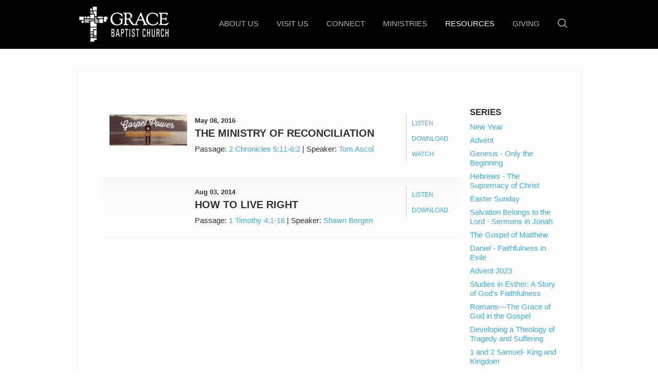

--- FILE ---
content_type: text/html; charset=UTF-8
request_url: https://truegraceofgod.org/resources/sermons/tag/motivation/
body_size: 43556
content:
<!DOCTYPE html>
<!--[if lt IE 7]>      <html class="no-js lt-ie9 lt-ie8 lt-ie7"> <![endif]-->
<!--[if IE 7]>         <html class="no-js lt-ie9 lt-ie8"> <![endif]-->
<!--[if IE 8]>         <html class="no-js lt-ie9"> <![endif]-->
<!--[if gt IE 8]><!--> <html class="no-js" xml:lang="en" lang="en"> <!--<![endif]-->

    <head>
        
<!--

Theme: MK021 "Wilberforce"
Design © 2026 Monk Development, Inc. All rights reserved.
For help, see: http://help.ekklesia360.com/

-->

<!-- Meta -->
<title>Grace Baptist Church | Cape Coral</title>
<meta charset="utf-8">
<meta http-equiv="X-UA-Compatible" content="IE=edge">
<meta name="description" content="" />
<meta name="keywords" content="" />
<meta name="viewport" content="width=device-width, maximum-scale=1.0, minimum-scale=1.0">
<meta name="apple-mobile-web-app-status-bar-style" content="black" />

<!-- Icons -->

<!-- Scripts -->
<script src="/_js/vendor/modernizr-2.6.2.min.js"></script>								<link href='http://fonts.googleapis.com/css?family=Raleway:400,700,200,300,600,500' rel='stylesheet' type='text/css'>

<!-- Styles -->
<link rel="stylesheet" href="/_css/styles.css?t=20161121125857" /> 										<link rel="stylesheet" href="/_css/fonts.css?t=20161121125857" />
<link rel="stylesheet" href="/_css/override.css?t=20161121125858" />
<link rel="stylesheet" href="http://api.monkcms.com/Clients/monkcms.css"/>
<!--[if IE 9]><link rel="stylesheet" href="/_css/ie9.css"><![endif]--> 					<!--[if IE 8]><link rel="stylesheet" href="/_css/ie8.css"><![endif]--> 					
<!--[if lt IE 8]><script src="../pictonic/js/pictonic.min.js"></script><![endif]--> 	
        <link rel="stylesheet" type="text/css" href="/_css/layouts/mcms_sermons_2.css">
    </head>

    <body id="" class="fullwidth">
        <div id="outer-wrap">
        <div id="inner-wrap">
          
<!-- Begin header -->
<header class="header mobile">
	<div id="menu-more" class="icon-Layer_5"></div> 
	<h1>
			    <a href="/" id="logo"><img src="https://cdn.monkplatform.com/image/[base64]/logo-gbc02.png?fm=webp" alt=""></a>

	</h1>
	<div class="search"><a href="" class="icon-mapmarker4-phone search"></a></div>
</header><!-- END header.mobile -->

<nav class="primary mobile" role="navigation">
	<div id="nav-search">
		            <form action="/search-results/" method="get" id="searchForm" ><fieldset>
               <input type="text" id="search_term" name="keywords" value="search" class="clearClick" />
               <a id="search_go" href="#" class="mcmsSearch">Go</a>
<input type="hidden" name="show_results" value="N%3B" />

            </fieldset></form>	</div><!-- END #search -->
	<ul id="mobile-home"><li><a href="/">Home</a></li></ul>
   	<ul id="menu-more-links">
  <li id="menu-more-links_about-us"><a href="/about-us/" data-pageid="628359" >About Us</a>
    <ul>
      <li id="menu-more-links_about-us_who-we-are"><a href="/about-us/who-we-are/" data-pageid="631313" >Who We Are</a></li>
      <li id="menu-more-links_about-us_leadership"><a href="/about-us/leadership/" data-pageid="628374" >Leadership</a></li>
      <li id="menu-more-links_about-us_our-history"><a href="/about-us/our-history/" data-pageid="631314" >Our History</a></li>
    </ul>
  </li>
  <li id="menu-more-links_visit-us"><a href="/visit-us/" data-pageid="631312" >Visit Us</a>
    <ul>
      <li id="menu-more-links_visit-us_services"><a href="/visit-us/services/" data-pageid="628629" >Services</a></li>
      <li id="menu-more-links_visit-us_directions-map"><a href="/visit-us/directions-map/" data-pageid="628625" >Directions &amp; Map</a></li>
      <li id="menu-more-links_visit-us_what-to-expect"><a href="/visit-us/what-to-expect/" data-pageid="628626" >What To Expect</a></li>
      <li id="menu-more-links_visit-us_contact-us"><a href="/visit-us/contact-us/" data-pageid="628353" >Contact Us</a></li>
    </ul>
  </li>
  <li id="menu-more-links_connect"><a href="/connect/" data-pageid="631317" >Connect</a>
    <ul>
      <li id="menu-more-links_connect_membership"><a href="/connect/membership/" data-pageid="631316" >Membership</a></li>
      <li id="menu-more-links_connect_discipleship"><a href="/connect/discipleship/" data-pageid="631318" >Discipleship</a></li>
      <li id="menu-more-links_connect_sunday-school"><a href="/connect/sunday-school/" data-pageid="1648634" >Sunday School</a></li>
      <li id="menu-more-links_connect_spanish-en-espanol"><a href="/connect/spanish-en-espanol/" data-pageid="631321" >Spanish (En Español)</a></li>
    </ul>
  </li>
  <li id="menu-more-links_ministries"><a href="/ministries/" data-pageid="628366" >Ministries</a>
    <ul>
      <li id="menu-more-links_ministries_worship"><a href="/ministries/worship/" data-pageid="631322" >Worship</a></li>
      <li id="menu-more-links_ministries_missions"><a href="/ministries/missions/" data-pageid="631323" >Missions</a></li>
      <li id="menu-more-links_ministries_music"><a href="/ministries/music/" data-pageid="631324" >Music</a></li>
      <li id="menu-more-links_ministries_men"><a href="/ministries/men/" data-pageid="631325" >Men</a></li>
      <li id="menu-more-links_ministries_women"><a href="/ministries/women/" data-pageid="631326" >Women</a></li>
      <li id="menu-more-links_ministries_children-and-youth"><a href="/ministries/children-and-youth/" data-pageid="631327" >Children and Youth</a></li>
      <li id="menu-more-links_ministries_founders-ministries"><a href="/ministries/founders-ministries/" data-pageid="631329" >Founders Ministries</a></li>
    </ul>
  </li>
  <li class="current" id="menu-more-links_resources"><a href="/resources/" data-pageid="631330" >Resources</a>
    <ul>
      <li class="current" id="menu-more-links_resources_sermons"><a href="/resources/sermons/">Sermons</a></li>
      <li id="menu-more-links_resources_live-stream"><a href="/resources/live-stream/" data-pageid="631332" >Live Stream</a></li>
      <li id="menu-more-links_resources_articles"><a href="/resources/articles/">Articles</a></li>
      <li id="menu-more-links_resources_music-resources"><a href="/resources/music-resources/" data-pageid="631335" >Music Resources</a></li>
      <li id="menu-more-links_resources_articles_grace-baptist-church-statement-on-religious-exemption-to-mandatory-medical-procedures"><a href="/resources/articles/grace-baptist-church-statement-on-religious-exemption-to-mandatory-medical-procedures/">Statement on Religious Exemptions</a></li>
    </ul>
  </li>
  <li id="menu-more-links_giving"><a href="/giving/" data-pageid="725943" >Giving</a></li>
</ul>
</nav><!-- END nav.primary.mobile --> 

<div id="search-mobile">
	            <form action="/search-results/" method="get" id="searchForm" ><fieldset>
               <input type="text" id="search_term" name="keywords" value="search" class="clearClick" />
               <a id="search_go" href="#" class="mcmsSearch">Go</a>
<input type="hidden" name="show_results" value="N%3B" />

            </fieldset></form></div><!-- END #search -->

<div class="contact mobile">
	<div class='text'><h3>Grace Baptist Church</h3>
<h2>Contact Us</h2>
<ul>
<li><strong>Phone:</strong> <a href="tel:+2397721400">(239) 772-1400</a></li>
<li><strong>Email:</strong>&nbsp;
<script type="text/javascript">
var u1783023035="info"; var h707986772="truegraceofgod.org";var linktext=u1783023035+'@'+h707986772;h707986772="truegraceofgod.org";document.write('<a href="' + 'mail' + 'to:'+u1783023035+'@'+h707986772+'">' + linktext + '</a>');
</script></li>
<li><strong>Mailing Address:</strong>&nbsp;1300 Ceitus Terrace, Cape Coral, FL 33991</li>
</ul>
<p>&nbsp;</p>
<p>&nbsp;</p></div></div>


<!--[if lt IE 7]>
    	<p class="chromeframe">You are using an <strong>outdated</strong> browser. Please <a href="http://browsehappy.com/">upgrade your browser</a> or <a href="http://www.google.com/chromeframe/?redirect=true">activate Google Chrome Frame</a> to improve your experience.</p>
<![endif]-->

<!-- Begin header -->
<header class="header desktop" role="banner">
	<div class="container">
			    <a href="/" id="logo"><img src="https://cdn.monkplatform.com/image/[base64]/logo-gbc02.png?fm=webp" alt=""></a>
		
				<li id="search-desktop">
			            <form action="/search-results/" method="get" id="searchForm" ><fieldset>
               <input type="text" id="search_term" name="keywords" value="search" class="clearClick" />
               <a id="search_go" href="#" class="mcmsSearch">Go</a>
<input type="hidden" name="show_results" value="N%3B" />

            </fieldset></form>			<a href="" class="search icon-search"></a>
		</li><!-- END #search -->
		
		<nav class="primary desktop" role="navigation">
		   	<ul id="nav">
  <li id="nav_about-us"><a href="/about-us/" data-pageid="628359" >About Us</a>
    <ul>
      <li id="nav_about-us_who-we-are"><a href="/about-us/who-we-are/" data-pageid="631313" >Who We Are</a></li>
      <li id="nav_about-us_leadership"><a href="/about-us/leadership/" data-pageid="628374" >Leadership</a></li>
      <li id="nav_about-us_our-history"><a href="/about-us/our-history/" data-pageid="631314" >Our History</a></li>
    </ul>
  </li>
  <li id="nav_visit-us"><a href="/visit-us/" data-pageid="631312" >Visit Us</a>
    <ul>
      <li id="nav_visit-us_services"><a href="/visit-us/services/" data-pageid="628629" >Services</a></li>
      <li id="nav_visit-us_directions-map"><a href="/visit-us/directions-map/" data-pageid="628625" >Directions &amp; Map</a></li>
      <li id="nav_visit-us_what-to-expect"><a href="/visit-us/what-to-expect/" data-pageid="628626" >What To Expect</a></li>
      <li id="nav_visit-us_contact-us"><a href="/visit-us/contact-us/" data-pageid="628353" >Contact Us</a></li>
    </ul>
  </li>
  <li id="nav_connect"><a href="/connect/" data-pageid="631317" >Connect</a>
    <ul>
      <li id="nav_connect_membership"><a href="/connect/membership/" data-pageid="631316" >Membership</a></li>
      <li id="nav_connect_discipleship"><a href="/connect/discipleship/" data-pageid="631318" >Discipleship</a></li>
      <li id="nav_connect_sunday-school"><a href="/connect/sunday-school/" data-pageid="1648634" >Sunday School</a></li>
      <li id="nav_connect_spanish-en-espanol"><a href="/connect/spanish-en-espanol/" data-pageid="631321" >Spanish (En Español)</a></li>
    </ul>
  </li>
  <li id="nav_ministries"><a href="/ministries/" data-pageid="628366" >Ministries</a>
    <ul>
      <li id="nav_ministries_worship"><a href="/ministries/worship/" data-pageid="631322" >Worship</a></li>
      <li id="nav_ministries_missions"><a href="/ministries/missions/" data-pageid="631323" >Missions</a></li>
      <li id="nav_ministries_music"><a href="/ministries/music/" data-pageid="631324" >Music</a></li>
      <li id="nav_ministries_men"><a href="/ministries/men/" data-pageid="631325" >Men</a></li>
      <li id="nav_ministries_women"><a href="/ministries/women/" data-pageid="631326" >Women</a></li>
      <li id="nav_ministries_children-and-youth"><a href="/ministries/children-and-youth/" data-pageid="631327" >Children and Youth</a></li>
      <li id="nav_ministries_founders-ministries"><a href="/ministries/founders-ministries/" data-pageid="631329" >Founders Ministries</a></li>
    </ul>
  </li>
  <li class="current" id="nav_resources"><a href="/resources/" data-pageid="631330" >Resources</a>
    <ul>
      <li class="current" id="nav_resources_sermons"><a href="/resources/sermons/">Sermons</a></li>
      <li id="nav_resources_live-stream"><a href="/resources/live-stream/" data-pageid="631332" >Live Stream</a></li>
      <li id="nav_resources_articles"><a href="/resources/articles/">Articles</a></li>
      <li id="nav_resources_music-resources"><a href="/resources/music-resources/" data-pageid="631335" >Music Resources</a></li>
      <li id="nav_resources_articles_grace-baptist-church-statement-on-religious-exemption-to-mandatory-medical-procedures"><a href="/resources/articles/grace-baptist-church-statement-on-religious-exemption-to-mandatory-medical-procedures/">Statement on Religious Exemptions</a></li>
    </ul>
  </li>
  <li id="nav_giving"><a href="/giving/" data-pageid="725943" >Giving</a></li>
</ul>
 	
		</nav><!-- END nav.primary.desktop -->  
		
	</div> 	
</header><!-- END header.header.desktop -->            <div id="page-wrap" style=''>
              <div class='container'></div>
              <div class="container mobile main">
                  <div id="content">
                    <div id="text">

            <div class='content column'>
              <div class='items'>
<article ><img src='https://cdn.monkplatform.com/image/[base64]/2corinthians-series.jpg?fm=webp' width='151' height='80'/><header><ul class='media'><li class='listen'><a class='mcms_audioplayer' href='https://cms-production-backend.monkcms.com/Clients/download.php?sid=16060&url=https%3A%2F%2Fhistorian.ministrycloud.com%2Fr%2FeyJzaXRlX2lkIjoiMTYwNjAiLCJzZXJtb25faWQiOiIxMDcyMzQ1IiwibWVkaWFfaWQiOiI0MTgzMDA1IiwibWVkaWFfZm9ybWF0IjoiMSJ9%2Fhttps%3A%2F%2F9c8fff79f6b07a3a0daa-00922d9c10d03573bea7f66bc8eaa6a3.ssl.cf2.rackcdn.com%2Fuploaded%2Ft%2F0e5074265_1462813235_the-ministry-of-reconciliation.mp3&mediaBID=4183005&v=73aacec1ffb2f5c97ef5375f8e8a0e31&template=https%3A%2F%2Fcms-production-backend.monkcms.com%2FClients%2Fplayer%2Fvideoplayer.php&module=sermon&content_id=1072345&type=sound&CMSCODE=EKK&skin=skin_plain.xml&CMS_LINK=https%3A%2F%2Fcms-production-backend.monkcms.com&width=400&height=300&image=&overrideImage=false&playlist=true&autostart=true&header=&'>Listen</a></li><li class='download'><a href='https://cms-production-backend.monkcms.com/Clients/download.php?sid=16060&url=https%3A%2F%2Fhistorian.ministrycloud.com%2Fr%2FeyJzaXRlX2lkIjoiMTYwNjAiLCJzZXJtb25faWQiOiIxMDcyMzQ1IiwibWVkaWFfaWQiOiI0MTgzMDA1IiwibWVkaWFfZm9ybWF0IjoiMSJ9%2Fhttps%3A%2F%2F9c8fff79f6b07a3a0daa-00922d9c10d03573bea7f66bc8eaa6a3.ssl.cf2.rackcdn.com%2Fuploaded%2Ft%2F0e5074265_1462813235_the-ministry-of-reconciliation.mp3&mediaBID=4183005&v=73aacec1ffb2f5c97ef5375f8e8a0e31'>Download</a></li><li class='video'><a class='mcms_videoplayer' href='https://cms-production-backend.monkcms.com/Clients/download.php?sid=16060&url=https%3A%2F%2Fhistorian.ministrycloud.com%2Fr%2FeyJzaXRlX2lkIjoiMTYwNjAiLCJzZXJtb25faWQiOiIxMDcyMzQ1IiwibWVkaWFfaWQiOiI0MTg3MzUyIiwibWVkaWFfZm9ybWF0IjoiMTA1In0%253D%2Fhttps%3A%2F%2F9c8fff79f6b07a3a0daa-00922d9c10d03573bea7f66bc8eaa6a3.ssl.cf2.rackcdn.com%2Fh264-720%2Ft%2F0e5080724_1462939081_the-ministry-of-reconciliation-video.mp4&mediaBID=4187352&v=dcb8afb51fe789fc5a7919686c325b24&template=https%3A%2F%2Fcms-production-backend.monkcms.com%2FClients%2Fplayer%2Fvideoplayer.php&module=sermon&content_id=1072345&type=video&CMSCODE=EKK&skin=&CMS_LINK=https%3A%2F%2Fcms-production-backend.monkcms.com&width=400&height=300&image=&overrideImage=false&playlist=true&autostart=true&useoriginal=false&header=&'>Watch</a></li></ul><p class='time'>May 08, 2016</p><h3><a href='/resources/sermons/the-ministry-of-reconciliation'>The Ministry of Reconciliation</a></h3><p class='meta'><span>Passage:</span> <a href='https://cloud.bible/KJV/2-chronicles/5/11-6/2' class='bc_link' target='_blank'>2 Chronicles 5:11-6:2</a> | <span>Speaker:</span> <a href='/resources/sermons/preacher/tom-ascol'>Tom Ascol</a></p></header></article><article ><header><ul class='media'><li class='listen'><a class='mcms_audioplayer' href='https://cms-production-backend.monkcms.com/Clients/download.php?sid=16060&url=https%3A%2F%2Fhistorian.ministrycloud.com%2Fr%2FeyJzaXRlX2lkIjoiMTYwNjAiLCJzZXJtb25faWQiOiI5OTc3MjkiLCJtZWRpYV9pZCI6IjM4NTYyMTQiLCJtZWRpYV9mb3JtYXQiOiIxIn0%253D%2Fhttps%3A%2F%2F9c8fff79f6b07a3a0daa-00922d9c10d03573bea7f66bc8eaa6a3.ssl.cf2.rackcdn.com%2Fuploaded%2Fh%2F0e3510145_1407180308_how-to-live-right.mp3&mediaBID=3856214&v=a4023e22f3368fd079049529b21db47c&template=https%3A%2F%2Fcms-production-backend.monkcms.com%2FClients%2Fplayer%2Fvideoplayer.php&module=sermon&content_id=997729&type=sound&CMSCODE=EKK&skin=skin_plain.xml&CMS_LINK=https%3A%2F%2Fcms-production-backend.monkcms.com&width=400&height=300&image=&overrideImage=false&playlist=true&autostart=true&header=&'>Listen</a></li><li class='download'><a href='https://cms-production-backend.monkcms.com/Clients/download.php?sid=16060&url=https%3A%2F%2Fhistorian.ministrycloud.com%2Fr%2FeyJzaXRlX2lkIjoiMTYwNjAiLCJzZXJtb25faWQiOiI5OTc3MjkiLCJtZWRpYV9pZCI6IjM4NTYyMTQiLCJtZWRpYV9mb3JtYXQiOiIxIn0%253D%2Fhttps%3A%2F%2F9c8fff79f6b07a3a0daa-00922d9c10d03573bea7f66bc8eaa6a3.ssl.cf2.rackcdn.com%2Fuploaded%2Fh%2F0e3510145_1407180308_how-to-live-right.mp3&mediaBID=3856214&v=a4023e22f3368fd079049529b21db47c'>Download</a></li></ul><p class='time'>Aug 03, 2014</p><h3><a href='/resources/sermons/how-to-live-right'>How to Live Right</a></h3><p class='meta'><span>Passage:</span> <a href='https://cloud.bible/KJV/1-timothy/4/1-16' class='bc_link' target='_blank'>1 Timothy 4:1-16</a> | <span>Speaker:</span> <a href='/resources/sermons/preacher/shawn-bergen'>Shawn Bergen</a></p></header></article>              </div>
            </div>


 <aside>
            <h6>Series</h6>
<ul id="sermon_list_series" class='mcms_filter_list'>
 <li><a href="/resources/sermons/series/new-year">New Year</a></li>
 <li><a href="/resources/sermons/series/advent">Advent</a></li>
 <li><a href="/resources/sermons/series/genesis-only-the-beginning">Genesis - Only the Beginning</a></li>
 <li><a href="/resources/sermons/series/hebrews-the-supremacy-of-christ">Hebrews - The Supremacy of Christ</a></li>
 <li><a href="/resources/sermons/series/easter-sunday">Easter Sunday</a></li>
 <li><a href="/resources/sermons/series/salvation-belongs-to-the-lord-sermons-in-jonah">Salvation Belongs to the Lord - Sermons in Jonah</a></li>
 <li><a href="/resources/sermons/series/the-gospel-of-matthew">The Gospel of Matthew</a></li>
 <li><a href="/resources/sermons/series/daniel-faithfulness-in-exile">Daniel - Faithfulness in Exile</a></li>
 <li><a href="/resources/sermons/series/advent-2023">Advent 2023</a></li>
 <li><a href="/resources/sermons/series/studies-in-esther-a-story-of-gods-faithfulness">Studies in Esther: A Story of God's Faithfulness</a></li>
 <li><a href="/resources/sermons/series/romansthe-grace-of-god-in-the-gospel">Romans—The Grace of God in the Gospel</a></li>
 <li><a href="/resources/sermons/series/developing-a-theology-of-tragedy-and-suffering">Developing a Theology of Tragedy and Suffering</a></li>
 <li><a href="/resources/sermons/series/1-and-2-samuel--king-and-kingdom">1 and 2 Samuel- King and Kingdom</a></li>
 <li><a href="/resources/sermons/series/servant-songs">Servant Songs</a></li>
 <li><a href="/resources/sermons/series/good-friday">Good Friday</a></li>
 <li><a href="/resources/sermons/series/proverbs-to-know-wisdom-and-instruction">Proverbs: To Know Wisdom and Instruction</a></li>
 <li><a href="/resources/sermons/series/the-letters-of-john">The Letters of John</a></li>
 <li><a href="/resources/sermons/series/from-slave-to-brother-the-book-of-philemon">From Slave to Brother - the Book of Philemon</a></li>
 <li><a href="/resources/sermons/series/life-in-the-household-of-god">Life in the Household of God</a></li>
 <li><a href="/resources/sermons/series/the-sovereign-deliverer">The Sovereign Deliverer</a></li>
 <li><a href="/resources/sermons/series/redeemedthe-salvation-of-god">Redeemed—The Salvation of God</a></li>
 <li><a href="/resources/sermons/series/ecclesiastes-real-life-in-a-fallen-world">Ecclesiastes - Real Life in a Fallen World</a></li>
 <li><a href="/resources/sermons/series/galatians-trusting-the-gospel-of-god-alone">Galatians - Trusting the Gospel of God Alone </a></li>
 <li><a href="/resources/sermons/series/knowing-god">Knowing God</a></li>
 <li><a href="/resources/sermons/series/gospel-power-in-human-weakness">Gospel Power in Human Weakness</a></li>
 <li><a href="/resources/sermons/series/the-book-of-judges">The Book of Judges</a></li>
 <li><a href="/resources/sermons/series/international-day-of-prayer">International Day of Prayer</a></li>
 <li><a href="/resources/sermons/series/book-of-1-thessalonians">Book of 1 Thessalonians</a></li>
 <li><a href="/resources/sermons/series/studies-in-the-psalms">Studies in the Psalms</a></li>
 <li><a href="/resources/sermons/series/thoughts-on-worship">Thoughts on Worship</a></li>
 <li><a href="/resources/sermons/series/the-gospel-of-john">The Gospel of John</a></li>
 <li><a href="/resources/sermons/series/thanksgiving">Thanksgiving</a></li>
 <li><a href="/resources/sermons/series/exodus---the-god-who-saves">Exodus-- The God Who Saves</a></li>
 <li><a href="/resources/sermons/series/missions-conference">Missions Conference</a></li>
 <li><a href="/resources/sermons/series/even-greater-things">Even Greater Things</a></li>
 <li><a href="/resources/sermons/series/the-jesus-you-cant-ignore">The Jesus You Can't Ignore</a></li>
 <li><a href="/resources/sermons/series/the-lordship-of-christ-over-the-church">The Lordship of Christ Over the Church</a></li>
 <li><a href="/resources/sermons/series/miscellaneous">Miscellaneous</a></li>
 <li><a href="/resources/sermons/series/why-the-church">Why the Church?</a></li>
 <li><a href="/resources/sermons/series/persevering-in-the-gospel">Persevering in the Gospel</a></li>
 <li><a href="/resources/sermons/series/spiritual-gifts">Spiritual Gifts</a></li>
 <li><a href="/resources/sermons/series/learning-grace-at-the-table-with-jesus">Learning Grace at the Table with Jesus</a></li>
 <li><a href="/resources/sermons/series/living-wise-studies-in-proverbs">Living Wise - Studies in Proverbs</a></li>
</ul>
            <h6>Archive</h6>
<ul id="sermon_list_archive" class='mcms_filter_list'>
 <li><a href="/resources/sermons/month/1-2026">January 2026</a></li>
 <li><a href="/resources/sermons/month/12-2025">December 2025</a></li>
 <li><a href="/resources/sermons/month/11-2025">November 2025</a></li>
 <li><a href="/resources/sermons/month/10-2025">October 2025</a></li>
 <li><a href="/resources/sermons/month/9-2025">September 2025</a></li>
 <li><a href="/resources/sermons/month/8-2025">August 2025</a></li>
 <li><a href="/resources/sermons/month/7-2025">July 2025</a></li>
 <li><a href="/resources/sermons/month/6-2025">June 2025</a></li>
 <li><a href="/resources/sermons/month/5-2025">May 2025</a></li>
 <li><a href="/resources/sermons/month/4-2025">April 2025</a></li>
 <li><a href="/resources/sermons/month/3-2025">March 2025</a></li>
 <li><a href="/resources/sermons/month/2-2025">February 2025</a></li>
 <li><a href="/resources/sermons/month/1-2025">January 2025</a></li>
 <li><a href="/resources/sermons/month/12-2024">December 2024</a></li>
 <li><a href="/resources/sermons/month/11-2024">November 2024</a></li>
 <li><a href="/resources/sermons/month/10-2024">October 2024</a></li>
 <li><a href="/resources/sermons/month/9-2024">September 2024</a></li>
 <li><a href="/resources/sermons/month/8-2024">August 2024</a></li>
 <li><a href="/resources/sermons/month/7-2024">July 2024</a></li>
 <li><a href="/resources/sermons/month/6-2024">June 2024</a></li>
 <li><a href="/resources/sermons/month/5-2024">May 2024</a></li>
 <li><a href="/resources/sermons/month/4-2024">April 2024</a></li>
 <li><a href="/resources/sermons/month/3-2024">March 2024</a></li>
 <li><a href="/resources/sermons/month/2-2024">February 2024</a></li>
 <li><a href="/resources/sermons/month/1-2024">January 2024</a></li>
 <li><a href="/resources/sermons/month/12-2023">December 2023</a></li>
 <li><a href="/resources/sermons/month/11-2023">November 2023</a></li>
 <li><a href="/resources/sermons/month/10-2023">October 2023</a></li>
 <li><a href="/resources/sermons/month/9-2023">September 2023</a></li>
 <li><a href="/resources/sermons/month/8-2023">August 2023</a></li>
 <li><a href="/resources/sermons/month/7-2023">July 2023</a></li>
 <li><a href="/resources/sermons/month/6-2023">June 2023</a></li>
 <li><a href="/resources/sermons/month/5-2023">May 2023</a></li>
 <li><a href="/resources/sermons/month/4-2023">April 2023</a></li>
 <li><a href="/resources/sermons/month/3-2023">March 2023</a></li>
 <li><a href="/resources/sermons/month/2-2023">February 2023</a></li>
 <li><a href="/resources/sermons/month/1-2023">January 2023</a></li>
 <li><a href="/resources/sermons/month/12-2022">December 2022</a></li>
 <li><a href="/resources/sermons/month/11-2022">November 2022</a></li>
 <li><a href="/resources/sermons/month/10-2022">October 2022</a></li>
 <li><a href="/resources/sermons/month/9-2022">September 2022</a></li>
 <li><a href="/resources/sermons/month/8-2022">August 2022</a></li>
 <li><a href="/resources/sermons/month/7-2022">July 2022</a></li>
 <li><a href="/resources/sermons/month/6-2022">June 2022</a></li>
 <li><a href="/resources/sermons/month/5-2022">May 2022</a></li>
 <li><a href="/resources/sermons/month/4-2022">April 2022</a></li>
 <li><a href="/resources/sermons/month/3-2022">March 2022</a></li>
 <li><a href="/resources/sermons/month/2-2022">February 2022</a></li>
 <li><a href="/resources/sermons/month/1-2022">January 2022</a></li>
 <li><a href="/resources/sermons/month/12-2021">December 2021</a></li>
 <li><a href="/resources/sermons/month/11-2021">November 2021</a></li>
 <li><a href="/resources/sermons/month/10-2021">October 2021</a></li>
 <li><a href="/resources/sermons/month/9-2021">September 2021</a></li>
 <li><a href="/resources/sermons/month/8-2021">August 2021</a></li>
 <li><a href="/resources/sermons/month/7-2021">July 2021</a></li>
 <li><a href="/resources/sermons/month/6-2021">June 2021</a></li>
 <li><a href="/resources/sermons/month/5-2021">May 2021</a></li>
 <li><a href="/resources/sermons/month/4-2021">April 2021</a></li>
 <li><a href="/resources/sermons/month/3-2021">March 2021</a></li>
 <li><a href="/resources/sermons/month/2-2021">February 2021</a></li>
 <li><a href="/resources/sermons/month/1-2021">January 2021</a></li>
 <li><a href="/resources/sermons/month/12-2020">December 2020</a></li>
 <li><a href="/resources/sermons/month/11-2020">November 2020</a></li>
 <li><a href="/resources/sermons/month/10-2020">October 2020</a></li>
 <li><a href="/resources/sermons/month/9-2020">September 2020</a></li>
 <li><a href="/resources/sermons/month/8-2020">August 2020</a></li>
 <li><a href="/resources/sermons/month/7-2020">July 2020</a></li>
 <li><a href="/resources/sermons/month/6-2020">June 2020</a></li>
 <li><a href="/resources/sermons/month/5-2020">May 2020</a></li>
 <li><a href="/resources/sermons/month/3-2020">March 2020</a></li>
 <li><a href="/resources/sermons/month/2-2020">February 2020</a></li>
 <li><a href="/resources/sermons/month/1-2020">January 2020</a></li>
 <li><a href="/resources/sermons/month/12-2019">December 2019</a></li>
 <li><a href="/resources/sermons/month/11-2019">November 2019</a></li>
 <li><a href="/resources/sermons/month/10-2019">October 2019</a></li>
 <li><a href="/resources/sermons/month/9-2019">September 2019</a></li>
 <li><a href="/resources/sermons/month/8-2019">August 2019</a></li>
 <li><a href="/resources/sermons/month/7-2019">July 2019</a></li>
 <li><a href="/resources/sermons/month/6-2019">June 2019</a></li>
 <li><a href="/resources/sermons/month/5-2019">May 2019</a></li>
 <li><a href="/resources/sermons/month/4-2019">April 2019</a></li>
 <li><a href="/resources/sermons/month/3-2019">March 2019</a></li>
 <li><a href="/resources/sermons/month/2-2019">February 2019</a></li>
 <li><a href="/resources/sermons/month/1-2019">January 2019</a></li>
 <li><a href="/resources/sermons/month/12-2018">December 2018</a></li>
 <li><a href="/resources/sermons/month/11-2018">November 2018</a></li>
 <li><a href="/resources/sermons/month/10-2018">October 2018</a></li>
 <li><a href="/resources/sermons/month/9-2018">September 2018</a></li>
 <li><a href="/resources/sermons/month/8-2018">August 2018</a></li>
 <li><a href="/resources/sermons/month/7-2018">July 2018</a></li>
 <li><a href="/resources/sermons/month/6-2018">June 2018</a></li>
 <li><a href="/resources/sermons/month/5-2018">May 2018</a></li>
 <li><a href="/resources/sermons/month/4-2018">April 2018</a></li>
 <li><a href="/resources/sermons/month/3-2018">March 2018</a></li>
 <li><a href="/resources/sermons/month/2-2018">February 2018</a></li>
 <li><a href="/resources/sermons/month/1-2018">January 2018</a></li>
 <li><a href="/resources/sermons/month/12-2017">December 2017</a></li>
 <li><a href="/resources/sermons/month/11-2017">November 2017</a></li>
 <li><a href="/resources/sermons/month/10-2017">October 2017</a></li>
 <li><a href="/resources/sermons/month/9-2017">September 2017</a></li>
 <li><a href="/resources/sermons/month/8-2017">August 2017</a></li>
 <li><a href="/resources/sermons/month/7-2017">July 2017</a></li>
 <li><a href="/resources/sermons/month/6-2017">June 2017</a></li>
 <li><a href="/resources/sermons/month/5-2017">May 2017</a></li>
 <li><a href="/resources/sermons/month/4-2017">April 2017</a></li>
 <li><a href="/resources/sermons/month/3-2017">March 2017</a></li>
 <li><a href="/resources/sermons/month/2-2017">February 2017</a></li>
 <li><a href="/resources/sermons/month/1-2017">January 2017</a></li>
 <li><a href="/resources/sermons/month/12-2016">December 2016</a></li>
 <li><a href="/resources/sermons/month/11-2016">November 2016</a></li>
 <li><a href="/resources/sermons/month/10-2016">October 2016</a></li>
 <li><a href="/resources/sermons/month/9-2016">September 2016</a></li>
 <li><a href="/resources/sermons/month/8-2016">August 2016</a></li>
 <li><a href="/resources/sermons/month/7-2016">July 2016</a></li>
 <li><a href="/resources/sermons/month/6-2016">June 2016</a></li>
 <li><a href="/resources/sermons/month/5-2016">May 2016</a></li>
 <li><a href="/resources/sermons/month/4-2016">April 2016</a></li>
 <li><a href="/resources/sermons/month/3-2016">March 2016</a></li>
 <li><a href="/resources/sermons/month/2-2016">February 2016</a></li>
 <li><a href="/resources/sermons/month/1-2016">January 2016</a></li>
 <li><a href="/resources/sermons/month/12-2015">December 2015</a></li>
 <li><a href="/resources/sermons/month/11-2015">November 2015</a></li>
 <li><a href="/resources/sermons/month/10-2015">October 2015</a></li>
 <li><a href="/resources/sermons/month/9-2015">September 2015</a></li>
 <li><a href="/resources/sermons/month/8-2015">August 2015</a></li>
 <li><a href="/resources/sermons/month/7-2015">July 2015</a></li>
 <li><a href="/resources/sermons/month/6-2015">June 2015</a></li>
 <li><a href="/resources/sermons/month/5-2015">May 2015</a></li>
 <li><a href="/resources/sermons/month/4-2015">April 2015</a></li>
 <li><a href="/resources/sermons/month/3-2015">March 2015</a></li>
 <li><a href="/resources/sermons/month/2-2015">February 2015</a></li>
 <li><a href="/resources/sermons/month/1-2015">January 2015</a></li>
 <li><a href="/resources/sermons/month/12-2014">December 2014</a></li>
 <li><a href="/resources/sermons/month/11-2014">November 2014</a></li>
 <li><a href="/resources/sermons/month/10-2014">October 2014</a></li>
 <li><a href="/resources/sermons/month/9-2014">September 2014</a></li>
 <li><a href="/resources/sermons/month/8-2014">August 2014</a></li>
 <li><a href="/resources/sermons/month/7-2014">July 2014</a></li>
 <li><a href="/resources/sermons/month/6-2014">June 2014</a></li>
 <li><a href="/resources/sermons/month/5-2014">May 2014</a></li>
 <li><a href="/resources/sermons/month/4-2014">April 2014</a></li>
 <li><a href="/resources/sermons/month/3-2014">March 2014</a></li>
 <li><a href="/resources/sermons/month/2-2014">February 2014</a></li>
 <li><a href="/resources/sermons/month/1-2014">January 2014</a></li>
 <li><a href="/resources/sermons/month/12-2013">December 2013</a></li>
 <li><a href="/resources/sermons/month/11-2013">November 2013</a></li>
 <li><a href="/resources/sermons/month/10-2013">October 2013</a></li>
 <li><a href="/resources/sermons/month/9-2013">September 2013</a></li>
 <li><a href="/resources/sermons/month/8-2013">August 2013</a></li>
 <li><a href="/resources/sermons/month/7-2013">July 2013</a></li>
 <li><a href="/resources/sermons/month/6-2013">June 2013</a></li>
 <li><a href="/resources/sermons/month/5-2013">May 2013</a></li>
 <li><a href="/resources/sermons/month/4-2013">April 2013</a></li>
 <li><a href="/resources/sermons/month/3-2013">March 2013</a></li>
 <li><a href="/resources/sermons/month/2-2013">February 2013</a></li>
 <li><a href="/resources/sermons/month/1-2013">January 2013</a></li>
 <li><a href="/resources/sermons/month/12-2012">December 2012</a></li>
 <li><a href="/resources/sermons/month/11-2012">November 2012</a></li>
 <li><a href="/resources/sermons/month/10-2012">October 2012</a></li>
 <li><a href="/resources/sermons/month/9-2012">September 2012</a></li>
 <li><a href="/resources/sermons/month/8-2012">August 2012</a></li>
 <li><a href="/resources/sermons/month/7-2012">July 2012</a></li>
 <li><a href="/resources/sermons/month/6-2012">June 2012</a></li>
 <li><a href="/resources/sermons/month/5-2012">May 2012</a></li>
 <li><a href="/resources/sermons/month/4-2012">April 2012</a></li>
 <li><a href="/resources/sermons/month/3-2012">March 2012</a></li>
 <li><a href="/resources/sermons/month/2-2012">February 2012</a></li>
 <li><a href="/resources/sermons/month/1-2012">January 2012</a></li>
 <li><a href="/resources/sermons/month/12-2011">December 2011</a></li>
 <li><a href="/resources/sermons/month/11-2011">November 2011</a></li>
 <li><a href="/resources/sermons/month/10-2011">October 2011</a></li>
 <li><a href="/resources/sermons/month/8-2011">August 2011</a></li>
 <li><a href="/resources/sermons/month/7-2011">July 2011</a></li>
 <li><a href="/resources/sermons/month/6-2011">June 2011</a></li>
 <li><a href="/resources/sermons/month/4-2011">April 2011</a></li>
 <li><a href="/resources/sermons/month/3-2011">March 2011</a></li>
 <li><a href="/resources/sermons/month/1-2011">January 2011</a></li>
 <li><a href="/resources/sermons/month/11-2010">November 2010</a></li>
 <li><a href="/resources/sermons/month/12-2009">December 2009</a></li>
 <li><a href="/resources/sermons/month/11-2009">November 2009</a></li>
 <li><a href="/resources/sermons/month/10-2009">October 2009</a></li>
 <li><a href="/resources/sermons/month/9-2009">September 2009</a></li>
 <li><a href="/resources/sermons/month/8-2009">August 2009</a></li>
 <li><a href="/resources/sermons/month/7-2009">July 2009</a></li>
 <li><a href="/resources/sermons/month/6-2009">June 2009</a></li>
 <li><a href="/resources/sermons/month/5-2009">May 2009</a></li>
 <li><a href="/resources/sermons/month/2-2009">February 2009</a></li>
 <li><a href="/resources/sermons/month/10-2008">October 2008</a></li>
 <li><a href="/resources/sermons/month/12-2007">December 2007</a></li>
 <li><a href="/resources/sermons/month/4-2007">April 2007</a></li>
 <li><a href="/resources/sermons/month/3-2007">March 2007</a></li>
 <li><a href="/resources/sermons/month/1-2007">January 2007</a></li>
 <li><a href="/resources/sermons/month/6-2006">June 2006</a></li>
</ul>
            <h6>Categories</h6>
<ul id="sermon_list_category" class='mcms_filter_list'>
 <li><a href="/resources/sermons/category/special-events">Special Events</a></li>
 <li><a href="/resources/sermons/category/sunday-evening">Sunday Evening</a></li>
 <li><a href="/resources/sermons/category/wednesday-night">Wednesday Night</a></li>
 <li><a href="/resources/sermons/category/sunday-morning">Sunday Morning</a></li>
</ul>

            <h6>Speaker</h6>
<ul id="sermon_list_preacher" class='mcms_filter_list'>
 <li><a href="/resources/sermons/preacher/don-kistler">Don Kistler</a></li>
 <li><a href="/resources/sermons/preacher/alex-kocman">Alex Kocman</a></li>
 <li><a href="/resources/sermons/preacher/aaron-anderson">Aaron Anderson</a></li>
 <li><a href="/resources/sermons/preacher/phil-johnson">Phil Johnson</a></li>
 <li><a href="/resources/sermons/preacher/david-schrock">David Schrock</a></li>
 <li><a href="/resources/sermons/preacher/darrell-harrison">Darrell Harrison</a></li>
 <li><a href="/resources/sermons/preacher/travis-allen">Travis Allen</a></li>
 <li><a href="/resources/sermons/preacher/carl-trueman">Carl Trueman</a></li>
 <li><a href="/resources/sermons/preacher/david-mitzenmacher">David Mitzenmacher</a></li>
 <li><a href="/resources/sermons/preacher/chris-faro">Chris Faro</a></li>
 <li><a href="/resources/sermons/preacher/richard-barcellos">Richard Barcellos</a></li>
 <li><a href="/resources/sermons/preacher/joel-beeke">Joel Beeke</a></li>
 <li><a href="/resources/sermons/preacher/chad-vegas">Chad Vegas</a></li>
 <li><a href="/resources/sermons/preacher/voddie-baucham">Voddie Baucham</a></li>
 <li><a href="/resources/sermons/preacher/david-lawrence">David Lawrence</a></li>
 <li><a href="/resources/sermons/preacher/david-murray">David Murray</a></li>
 <li><a href="/resources/sermons/preacher/graham-gunden">Graham Gunden</a></li>
 <li><a href="/resources/sermons/preacher/don-kiah">Don Kiah</a></li>
 <li><a href="/resources/sermons/preacher/john-swaska">John Swaska</a></li>
 <li><a href="/resources/sermons/preacher/brett-miller">Brett Miller</a></li>
 <li><a href="/resources/sermons/preacher/mark-gillespie">Mark Gillespie</a></li>
 <li><a href="/resources/sermons/preacher/scott-jones">Scott Jones</a></li>
 <li><a href="/resources/sermons/preacher/conrad-mbewe">Conrad Mbewe</a></li>
 <li><a href="/resources/sermons/preacher/steve-haines">Steve Haines</a></li>
 <li><a href="/resources/sermons/preacher/fred-malone">Fred Malone</a></li>
 <li><a href="/resources/sermons/preacher/baruch-maoz">Baruch Maoz</a></li>
 <li><a href="/resources/sermons/preacher/david-miller">David Miller</a></li>
 <li><a href="/resources/sermons/preacher/jared-puls">Jared Puls</a></li>
 <li><a href="/resources/sermons/preacher/zane-pratt">Zane Pratt</a></li>
 <li><a href="/resources/sermons/preacher/zach-mabry">Zach Mabry</a></li>
 <li><a href="/resources/sermons/preacher/walt-chantry">Walt Chantry</a></li>
 <li><a href="/resources/sermons/preacher/shawn-bergen">Shawn Bergen</a></li>
 <li><a href="/resources/sermons/preacher/jared-longshore">Jared Longshore</a></li>
 <li><a href="/resources/sermons/preacher/charlie-mitchell">Charlie Mitchell</a></li>
 <li><a href="/resources/sermons/preacher/tom-nettles">Tom Nettles</a></li>
 <li><a href="/resources/sermons/preacher/tim-brister">Tim Brister</a></li>
 <li><a href="/resources/sermons/preacher/tom-ascol">Tom Ascol</a></li>
 <li><a href="/resources/sermons/preacher/ken-puls">Ken Puls</a></li>
</ul>
            <h6>Passage</h6>
            </aside>

                    </div>
                  </div><!-- END #content -->
                        <div id="breadcrumbs">
		<a href="/">Home</a> 
	
	</div><!-- END #breadcrumbs -->              </div><!-- END .container -->
          </div> <!-- END #page-wrap -->
            <footer id="footer">
	<div id="footer-wrap" class="container">

		<div class="two-third">
			<nav class="footer" role="navigation">
			   	<ul id="footer-nav">
  <li id="footer-nav_about-us"><a href="/about-us/" data-pageid="628359" >About Us</a></li>
  <li id="footer-nav_visit-us"><a href="/visit-us/" data-pageid="631312" >Visit Us</a></li>
  <li id="footer-nav_connect"><a href="/connect/" data-pageid="631317" >Connect</a></li>
  <li id="footer-nav_ministries"><a href="/ministries/" data-pageid="628366" >Ministries</a></li>
  <li class="current" id="footer-nav_resources"><a href="/resources/" data-pageid="631330" >Resources</a></li>
  <li id="footer-nav_giving"><a href="/giving/" data-pageid="725943" >Giving</a></li>
</ul>
			</nav><!-- END nav.footer -->
			<div id="address">
				<p>1300 Ceitus Terrace Cape Coral, FL 33991 | (239) 772-1400&nbsp; &nbsp;&nbsp; <a href="http://truegraceofgod.cobblestonecn.com/" target="_blank">Member Login</a></p>			</div>
		</div>
		<div class="one-third omega">
			<ul id="footer-social-links">
				<li><a class='pos-1' href='https://www.facebook.com/pages/Grace-Baptist-Church/306154156106849' target='_blank' title="Facebook"><span class='icon icon-facebook'></span></a> </li><li><a class='pos-2' href='http://www.twitter.com/gracebaptist' target='_blank' title="Twitter"><span class='icon icon-twitter-3'></span></a> </li>			</ul>
			<div id="colophon">
				<div class='copyright'>&copy; 2026 Grace Baptist Church | Cape Coral</div>
				<div id="ekklogo"> <span>Powered by </span><a href="http://www.ekklesia360.com"  target="_blank" title="Powered by Ekklesia360"></a></div>

			</div>
		</div>
	</div>
		<a href="javascript:void(0)" class="backtotop large-btn">Back to Top</a>
</footer> <!-- #footer -->
            <div class="scripts">
              
<script src="/_js/vendor/respond.min.js"></script>	
<script src="//ajax.googleapis.com/ajax/libs/jquery/1.9.1/jquery.min.js"></script>
<script>window.jQuery || document.write('<script src="/_js/vendor/jquery-1.9.1.min.js"><\/script>')</script>

<script src="http://api.monkcms.com/Clients/monkcms-dev.js"></script> <script src="/_js/vendor/jquery.hammer.min.js"></script>
<script src="/_js/vendor/jquery.hoverIntent.minified.js"></script>
<script src="/_js/vendor/waypoints.min.js"></script> 				  <script src="/_js/main.js"></script>  								  <!-- <script src="/_js/helper.js"></script> -->  				
<script>
  (function(i,s,o,g,r,a,m){i['GoogleAnalyticsObject']=r;i[r]=i[r]||function(){
  (i[r].q=i[r].q||[]).push(arguments)},i[r].l=1*new Date();a=s.createElement(o),
  m=s.getElementsByTagName(o)[0];a.async=1;a.src=g;m.parentNode.insertBefore(a,m)
  })(window,document,'script','https://www.google-analytics.com/analytics.js','ga');

  ga('create', 'UA-80820541-1', 'auto');
  ga('send', 'pageview');

</script>
              <!-- Custom Scripts -->
              <script>
              // <![CDATA[
                  $(document).ready(function(){
                      $.expr[":"].econtains = function(obj, index, meta, stack){
                          return (obj.textContent || obj.innerText || $(obj).text() || "").toLowerCase() == meta[3].toLowerCase();
                      }
                  // commented out per customer request 11-13-15
                  /* $("article .meta, aside ul[id*=list], aside ul[class*=list]").find("a").hover(function(e){
                      //window.console.log(e.currentTarget.text);
                      $(".meta, aside ul").find("a:econtains('"+e.currentTarget.text+"')").addClass("highlight").animate({paddingTop:'1px',paddingBottom:'2px',paddingLeft:'8px',paddingRight:'8px'},100);
                  },function(e){
                      $(".meta, aside ul").find("a:econtains('"+e.currentTarget.text+"')").animate({paddingTop:'0px',paddingBottom:'0px',paddingLeft:'0px',paddingRight:'0px'},50,function(){ $(this).removeClass("highlight");});
                  }); */

                 $(".items").find("article:odd").addClass("odd");

                  });
              // ]]>
              </script>

            </div>
        </div>
    </div>
   </body>
</html>


--- FILE ---
content_type: application/javascript
request_url: https://truegraceofgod.org/_js/main.js
body_size: 19458
content:
/**
 * The main Javascript file.
 *
 * @author - Kenny Kaye <kenny@monkdevelopment.com>˜
 * @version 1.0.5
 *
 *
 * ||-------------------TABLE OF CONTENTS-------------------||
 *
 * @function intialize         - Sets up the global functionality
 * @function homepage          - Sets up the homepage functionality
 * @function megaNav           - Inserts meganav items into new-here menu
 * @function googleDirections  - Formates and gets directions for an address
 * @function placeholder       - Handles placeholders for older browsers
 * @function consoleFix        - Handles console errors
 *
 */

$(document).ready(function(){

	//setup everything
	initialize();

	// Load page specific functions
	if( $('body#home').length ){

		//If were on the homepage, run our slideshow and carousel
		homepage();

	}

	// Subpage Specific Functions
	if( $('body.subpage').length ){
		subpage();
	}

	if( $('body#strategy-landing').length ){
		strategyPage();
	}
	if( $('body#mission-landing').length ){
		missionPage();
	}

});


 /*============================================
 *
 *               initialize()
 *
 *=============================================
 *
 * This function sets up the sites global functionality
 *
 * @return - null
 *
 */
function initialize(){

	// Modernizr Tests
	modernizrTests();

	// Avoid console errors in browsers that lack a console.
	consoleFix();

	// Normalize behavior on mobile devices
	mobileFix();

	// Mobile Contact
	contactMobile();

	// Newsletter Prompt
	newsletter();

	// Mobile Nav
	mobileNav();

	// Placeholders
	placeHolder();

	// UI Elements, Icons, etc.
	uiElements();

	// Search
	searchBar();

	// Space out media tabs
	mediaTabs();

	// Add notice
	userNotice('setup-guide', '/_setupguide' , 'See the setup guide for this theme');

}

 /*============================================
 *
 *                 homepage()
 *
 *=============================================
 *
 * This function sets up the homepage functionality
 *
 * @return - null
 *
 */
function homepage(){

	// Classes Please
	$('.module:last-child').addClass('omega');
	$('.featured-item:last-child').addClass('omega');


	// Homepage Tweets
	// if( $.isFunction($.fn.getTweets) ){
	// 	// Get Twitter Handle from Meta Tag
	// 	if( $("#tweets").length ) {
	// 		var handle = $('#tweets').attr('role');
	// 		$("#tweets").getTweets({
	// 			twitter_users: [handle],
	// 			howmany: 1,
	// 			no_replies:true,
	// 			retweets:false,
	// 			tweetstring: "<div class='tweet'><h5><span class='icon-twitter-3'></span> "+handle+"</h5><p class='summary'>&nbsp;| {tweettext} <span class='time'> | {tweetdate}</span></p></div>",
	// 			twitter_timeline_url: '/_inc/twitter/timeline_response.php',
 //     			twitter_search_url: '/_inc/twitter/search_response.php',
 //      			twitter_rate_limit_url: '/_inc/twitter/rate_limit_status_response.php'
	// 		},function(){
	// 			//callback
	// 		});
	// 	}
	// }
}


 /*============================================
 *
 *                 maxHeight()
 *
 *=============================================
 *
 * Sets the height of all elements to the tallest element.
 *
 * @return - null
 *
 */
function maxHeight(el){
	var maxHeight = -1;
	el.each(function(){
		maxHeight = maxHeight > $(this).height() ? maxHeight : $(this).height();
	});
	el.each(function() {
		$(this).height(maxHeight);
	});
}


/*============================================
 *
 *              	searchBar()
 *
 *=============================================
 *
 * This function handles the search dropdown.
 *
 *
 */
function searchBar(){
	var	searchBar     = $('#search-desktop #searchForm'),
		searchButton  = $('#search-desktop a.search'),
		searchTerm = $('#search-desktop #search_term');

	// Change Search icon from go to Search.
	$('#search-desktop a').text('').addClass('icon-search');

	searchButton.on({
		click: function(event){
			searchBar.slideToggle('fast');
			searchButton.toggleClass('expanded icon-cr-delete icon-search');
			event.preventDefault();
		}
	});

	searchTerm.focus(function(){
		searchTerm.val('');
	});

}

 /*============================================
 *
 *                   uiElements()
 *
 *=============================================
 *
 * This function sets up our pretty icons.
 *
 * @return - null
 *
 */
function uiElements(){

	// Search Blox
	var searchHtml = $('#search-desktop');
	// Add the search into nav structure
	$('#nav').append(searchHtml);

	$('.mcmsSearch').addClass('icon-search').html('');

	// Sermons Module
	$('.module .sermons .media li a').addClass('icon').html(''); // Remove Fallback image
	$('.module .sermons .listen a').addClass('icon-headphones');
	$('.module .sermons .download a').addClass('icon-download-1');
	$('.module .sermons .video a').addClass('icon-movie');
	$('.module .sermons .notes a').addClass('icon-notebook');


	// Comment Number Icon
	$('.blog-comment-number').addClass('icon-speech-alt-1');

	// Articles Icons
	$('#articles .media li a').prepend('<span class="icon"></span>'); // Remove Fallback image
	$('#articles .listen a span').addClass('icon-headphones');
	$('#articles .download a span').addClass('icon-download-1');
	$('#articles .video a span').addClass('icon-movie');
	$('#articles .notes a span').addClass('icon-notebook');

	//maxHeight($('#footer-social-links, #footer-quick-links, #footer-nav > li'));

	$('.backtotop').click(function(){
		$('html, body').animate({scrollTop:0}, 'slow');
	});


	// Replace Sermons Icons
	if($('body#sermons').length){
		$('#sermons #content .media li a').prepend('<span class="icon"></span>'); // Remove Fallback image
		$('#sermons #content .listen a span').addClass('icon-headphones');
		$('#sermons #content .download a span').addClass('icon-download-1');
		$('#sermons #content .video a span').addClass('icon-movie');
		$('#sermons #content .notes a span').addClass('icon-notebook');

	}

 	//end for filtering styles


 	// Subnav Accordions
	// var allPanels = $('#subnav > li > ul').hide();

	// $('#subnav > li > ul').parent().addClass('hasChildren').hoverIntent(function(){
	// 	$(this).children('ul').slideToggle().parent().toggleClass('hover');
	// })


}
/*============================================
 *
 *                 subpage()
 *
 *=============================================
 *
 * This function sets up the subpage functionality
 *
 * @return - null
 *
 */
function subpage(){

	// sidebarHeight();

	// $(window).resize(function() {
 //  		sidebarHeight();
	// });

	// If there's a header image, adjust styling accordingly.
	if( $('.headerImage img').length ){
		$('#page-wrap').addClass('hasHeader');
	}
	$('.sidebar-section .sermons')
		.parents('.sidebar-section')
		.addClass('hasSermons');

	$('.hasSermons .media img').each(function(){
		$(this)
			.parents('.hasSermons')
			.children('.text')
			.before($(this));
	});

	$('.sidebar-section .events')
		.parents('.sidebar-section')
		.addClass('hasEvents');

	$('.hasEvents .event').each(function(){
		$(this)
			.children('.thumb')
				.parents('.sidebar-section')
					.after($(this))
			.children('.dateTime')
				.parents('.sidebar-section')
					.after($(this));
	//$('.hasEvents .text').hide();

	});

	if( $('.supportIframe').length ) {
		$.getScript("/_js/vendor/jquery.colorbox-min.js",function(){
            $('.supportIframe').colorbox({
                innerWidth:691,
                innerHeight:750,
                html:'<iframe width="691" height="750" style="background-color: transparent !important;" scrolling="no" border="0" frameborder="0" src="http://monkdev.desk.com/customer/emails/new"></iframe>'
            });
        });
	}


}


 /*============================================
 *
 *                mobileNav()
 *
 *=============================================
 *
 * This function makes a mobile navigation
 *
 * @return - null
 *
 */
function mobileNav(){

  	// Control Nav display
	$('#menu-more').on(
		'click touchstart', function(event){
			$(this).toggleClass('active');

			setTimeout(function(){
				$('.hotspot').css({
					height: function(index, value){
						return $(this).siblings('a').outerHeight(false);
					}
				});
			},500)

			$('html').toggleClass('js-nav');
			event.preventDefault();
		}
	);

	/* Handle Multi-level Mobile Nav */
	$('ul#menu-more-links > li').has('ul').addClass('hasChildren').append('<div class="hotspot"></div>');

	$('ul#menu-more-links > li').has('ul').children('.hotspot').hammer().on({
		click: function(event){ //Prevent linking on our 2nd level elements
			event.preventDefault();
		},
		tap:function(event) {	// Enable subnav while allowing scrolling
			$(this).parent().toggleClass('active');
			//$(this).prev('ul').toggle();
		}
	});

	if($(document).width() <= 600){

		// Handle Swipe events on for nav and contact
		$('body').hammer({
			swipe_velocity: 0.4
		}).on({
			swipeleft: function(event){

				if( !$('html').hasClass("js-contact") && !$('html').hasClass("js-nav")) {
					$('html').addClass('js-contact');
				} else if( $('html').hasClass("js-nav") ) {
					$('html').removeClass('js-nav');
				}
			},
			swiperight: function(event){

				if( !$('html').hasClass("js-nav") && !$('html').hasClass("js-contact") ) {
					$('html').addClass('js-nav');
				} else if( $('html').hasClass("js-contact") ) {
					$('html').removeClass('js-contact');
				}
			}
		});
	}
}
/*============================================
 *
 *              	contactMobile()
 *
 *=============================================
 *
 * This function handles the Mobile Contact.
 *
 *
 */
function contactMobile(){
	var	contactButtonMobile   = $('.mobile a.search');

	contactButtonMobile.on(
		'click touchstart', function(event){
			$('html').toggleClass('js-contact');
			$(this).toggleClass('active');

			event.preventDefault();
		}
	)
	// searchButtonDesktop.on({
	// 	click: function(event){
	// 		searchBarDesktop.slideToggle(200, function(){
	// 			// After the bar has slid down, handle Desktop icons
	// 			searchButtonDesktop.toggleClass('expanded  icon-search icon-cr-delete');

	// 		});
	// 		event.preventDefault();
	// 	}
	// })
}

 /*============================================
 *
 *                 placeholder()
 *
 *=============================================
 *
 * This function handles placeholders for older browsers
 *
 * @dependancy - modernizr.js
 * @return - null
 *
 */
function placeHolder(){
	if(!Modernizr.input.placeholder){

		$('[placeholder]').focus(function() {
		  var input = $(this);
		  if (input.val() == input.attr('placeholder')) {
			input.val('');
			input.removeClass('placeholder');
		  }
		}).blur(function() {
		  var input = $(this);
		  if (input.val() == '' || input.val() == input.attr('placeholder')) {
			input.addClass('placeholder');
			input.val(input.attr('placeholder'));
		  }
		}).blur();
		$('[placeholder]').parents('form').submit(function() {
		  $(this).find('[placeholder]').each(function() {
			var input = $(this);
			if (input.val() == input.attr('placeholder')) {
			  input.val('');
			}
		  })
		});
	}
}

 /*============================================
 *
 *               mobileFix()
 *
 *=============================================
 *
 * This function hides address bar on mobile devices.
 *
 * @return - null
 *
 */
function mobileFix(){

	// If its mobile and there isn't a hash...
	if(mobileDetect() && !window.location.hash){
		// Set a timeout...
		setTimeout(function(){
			// Hide the address bar!
			window.scrollTo(0, 1);
		}, 0);
	}
}


 /*============================================
 *
 *               consoleFix()
 *
 *=============================================
 *
 * This function handles console errors in browsers that lack a console
 *
 * @return - null
 *
 */
function consoleFix(){

	var method;
	var noop = function noop() {};
	var methods = [
		'assert', 'clear', 'count', 'debug', 'dir', 'dirxml', 'error',
		'exception', 'group', 'groupCollapsed', 'groupEnd', 'info', 'log',
		'markTimeline', 'profile', 'profileEnd', 'table', 'time', 'timeEnd',
		'timeStamp', 'trace', 'warn'
	];
	var length = methods.length;
	var console = (window.console = window.console || {});

	while (length--) {
		method = methods[length];

		// Only stub undefined methods.
		if (!console[method]) {
			console[method] = noop;
		}
	}
}

 /*============================================
 *
 *               newsletter()
 *
 *=============================================
 *
 * Newsletter popup
 *
 *
 */
function newsletter(){
	// Newsletter
	if( $('.newsletter-prompt').length ){
		$('.newsletter-prompt').on({
			click: function(){
				$('#curtain').toggleClass('visible');
				$('#newsletter-wrap').toggleClass('visible');
			}
		});
		$('#curtain, #newsletter-wrap .close a').on({
			click: function(){
				$('#curtain').removeClass('visible');
				$('#newsletter-wrap').removeClass('visible');
			}
		});
	}
}

function sidebarHeight(){
	if($(window).width()>900){

		if( $('#sidebar').height() > $('#content').height() ) {

			$('#content').css('height', function(){
				return $('#sidebar').outerHeight(true)-96;
			});

		} else if( $('#content').height() > $('#sidebar').height() ) {

			$('#sidebar').css('height', function(){
				return $('#content').outerHeight(true);
			});

		}
	}
}

// Widget for mission page
function missionPage(){

	if($(window).width()<600){
		$('.item').click(function(){
			$(this).children('.rollover').toggleClass('visible');
		})
	} else {
		$('.item').hoverIntent(function(){
			$(this).children('.rollover').toggleClass('visible');
		})
	}

}

// Widget for strategy page
function strategyPage() {
	//expand on page load
	$('.title:first-child').toggleClass('active', 400, "easeInOutSine");
	$('.title:first-child .desc').toggleClass('active', 400, "easeInOutSine");
	$('.circle:first-child').toggleClass('active', 400, "easeInOutSine");


	var triggers = $('.title, .circle');

	triggers.click(function(){

		var $this = $(this),
			thisClass =  $this.attr('class'),
			slug = $this.attr('data-slug'),

			// all elements
			titles = $('.title'),
			descs = titles.children('.desc'),
			circles = $('.bg').children('.circle');

		// individual elements
		if( thisClass.toLowerCase().indexOf("title") >= 0 ){

			var title = $this,
				desc = $this.children('.desc'),
				circle = $this.parent().prev('.bg').children('.circle[data-slug*="'+slug+'"]');

		} else if( thisClass.toLowerCase().indexOf("circle") >= 0 ) {

			var title = $this.parent().next('.titles').children('.title[data-slug*="'+slug+'"]'),
				desc = title.children('.desc'),
				circle = $this;

		}

		titles.not($this).removeClass('active', 400, "easeInOutSine");
		descs.not(desc).removeClass('active', 400, "easeInOutSine");
		circles.not(circle).removeClass('active', 400, "easeInOutSine")

		title.toggleClass('active', 400, "easeInOutSine");
		desc.toggleClass('active', 400, "easeInOutSine");
		circle.toggleClass('active', 400, "easeInOutSine");
	});
}


function modernizrTests(){

	Modernizr.addTest('mask',function() {

	    var div = document.createElement('div');

	    //console.log(div.style);

	    if ('webkitMaskImage' in div.style)
	      return true;

	   // 'Webkit Moz O ms Khtml'.replace(/([A-Za-z]*)/g,function(val) {
	   //   if (val+'Mask' in div.style) return true;
	   // });
	 });

}

 /*============================================
 *
 *               mobileDetect()
 *
 *=============================================
 *
 * This function returns true if device is mobile, false if not.
 *
 * @return - Boolean
 *
 */
function mobileDetect() {

	var check = false;
	(function(a){if(/(android|bb\d+|meego).+mobile|avantgo|bada\/|blackberry|blazer|compal|elaine|fennec|hiptop|iemobile|ip(hone|od)|iris|kindle|lge |maemo|midp|mmp|netfront|opera m(ob|in)i|palm( os)?|phone|p(ixi|re)\/|plucker|pocket|psp|series(4|6)0|symbian|treo|up\.(browser|link)|vodafone|wap|windows (ce|phone)|xda|xiino/i.test(a)||/1207|6310|6590|3gso|4thp|50[1-6]i|770s|802s|a wa|abac|ac(er|oo|s\-)|ai(ko|rn)|al(av|ca|co)|amoi|an(ex|ny|yw)|aptu|ar(ch|go)|as(te|us)|attw|au(di|\-m|r |s )|avan|be(ck|ll|nq)|bi(lb|rd)|bl(ac|az)|br(e|v)w|bumb|bw\-(n|u)|c55\/|capi|ccwa|cdm\-|cell|chtm|cldc|cmd\-|co(mp|nd)|craw|da(it|ll|ng)|dbte|dc\-s|devi|dica|dmob|do(c|p)o|ds(12|\-d)|el(49|ai)|em(l2|ul)|er(ic|k0)|esl8|ez([4-7]0|os|wa|ze)|fetc|fly(\-|_)|g1 u|g560|gene|gf\-5|g\-mo|go(\.w|od)|gr(ad|un)|haie|hcit|hd\-(m|p|t)|hei\-|hi(pt|ta)|hp( i|ip)|hs\-c|ht(c(\-| |_|a|g|p|s|t)|tp)|hu(aw|tc)|i\-(20|go|ma)|i230|iac( |\-|\/)|ibro|idea|ig01|ikom|im1k|inno|ipaq|iris|ja(t|v)a|jbro|jemu|jigs|kddi|keji|kgt( |\/)|klon|kpt |kwc\-|kyo(c|k)|le(no|xi)|lg( g|\/(k|l|u)|50|54|\-[a-w])|libw|lynx|m1\-w|m3ga|m50\/|ma(te|ui|xo)|mc(01|21|ca)|m\-cr|me(rc|ri)|mi(o8|oa|ts)|mmef|mo(01|02|bi|de|do|t(\-| |o|v)|zz)|mt(50|p1|v )|mwbp|mywa|n10[0-2]|n20[2-3]|n30(0|2)|n50(0|2|5)|n7(0(0|1)|10)|ne((c|m)\-|on|tf|wf|wg|wt)|nok(6|i)|nzph|o2im|op(ti|wv)|oran|owg1|p800|pan(a|d|t)|pdxg|pg(13|\-([1-8]|c))|phil|pire|pl(ay|uc)|pn\-2|po(ck|rt|se)|prox|psio|pt\-g|qa\-a|qc(07|12|21|32|60|\-[2-7]|i\-)|qtek|r380|r600|raks|rim9|ro(ve|zo)|s55\/|sa(ge|ma|mm|ms|ny|va)|sc(01|h\-|oo|p\-)|sdk\/|se(c(\-|0|1)|47|mc|nd|ri)|sgh\-|shar|sie(\-|m)|sk\-0|sl(45|id)|sm(al|ar|b3|it|t5)|so(ft|ny)|sp(01|h\-|v\-|v )|sy(01|mb)|t2(18|50)|t6(00|10|18)|ta(gt|lk)|tcl\-|tdg\-|tel(i|m)|tim\-|t\-mo|to(pl|sh)|ts(70|m\-|m3|m5)|tx\-9|up(\.b|g1|si)|utst|v400|v750|veri|vi(rg|te)|vk(40|5[0-3]|\-v)|vm40|voda|vulc|vx(52|53|60|61|70|80|81|83|85|98)|w3c(\-| )|webc|whit|wi(g |nc|nw)|wmlb|wonu|x700|yas\-|your|zeto|zte\-/i.test(a.substr(0,4)))check = true})(navigator.userAgent||navigator.vendor||window.opera);
	return check;
}


 /*============================================
 *
 *               media tabs
 *
 *=============================================
 *
 * Expand media tabs for how many options
 * there are currently shown.
 *
 */

function mediaTabs(){
	var media_tabs = $('.sermons .sermon .media li');
	var media_tabs_percent = (Math.round((100/media_tabs.length)*10)/10)+'%';
	media_tabs.css('width',media_tabs_percent);
}



 /*============================================
 *
 *               userNotice()
 *
 *=============================================
 *
 * Set up a special notice with a cookie.
 *
 */

function userNotice(name, url, text, position) {

	function getCookie(name) {
		var nameEQ = name + "=";
		var ca = document.cookie.split(';');
		for (var i = 0; i < ca.length; i++) {
			var c = ca[i];
			while (c.charAt(0) == ' ') c = c.substring(1, c.length);
			if (c.indexOf(nameEQ) == 0) return c.substring(nameEQ.length, c.length);
		}
		return null;
	}

	function setCookie(name, value, days) {
		if (days) {
			var date = new Date();
			date.setTime(date.getTime() + (days * 24 * 60 * 60 * 1000));
			var expires = "; expires=" + date.toUTCString();
		} else var expires = "";
		document.cookie = name + "=" + value + expires + "; path=/";
	}

	if(typeof(position)==='undefined'){
		position = 'bottom';
	}

	var notice_name = name + '-notice';
	var notice_name_id  = '#' + notice_name;

	var noticeHTML = '<div id="'+notice_name+'" class="notice pos-'+position+'"><p><a href="'+url+'" target="_blank" class="notice-link">'+text+'</a><a href="#" class="notice-close">close notice</a></p></div>';

	if($('html').hasClass(notice_name) && getCookie(notice_name)!='hide'){
		$('body')
		.append(noticeHTML)
		.on('click', notice_name_id + ' .notice-close', function(e){
			e.preventDefault();
			$(notice_name_id).fadeOut('', function(){
				setCookie(notice_name, 'hide', 40);
			});
		});
	}

}
